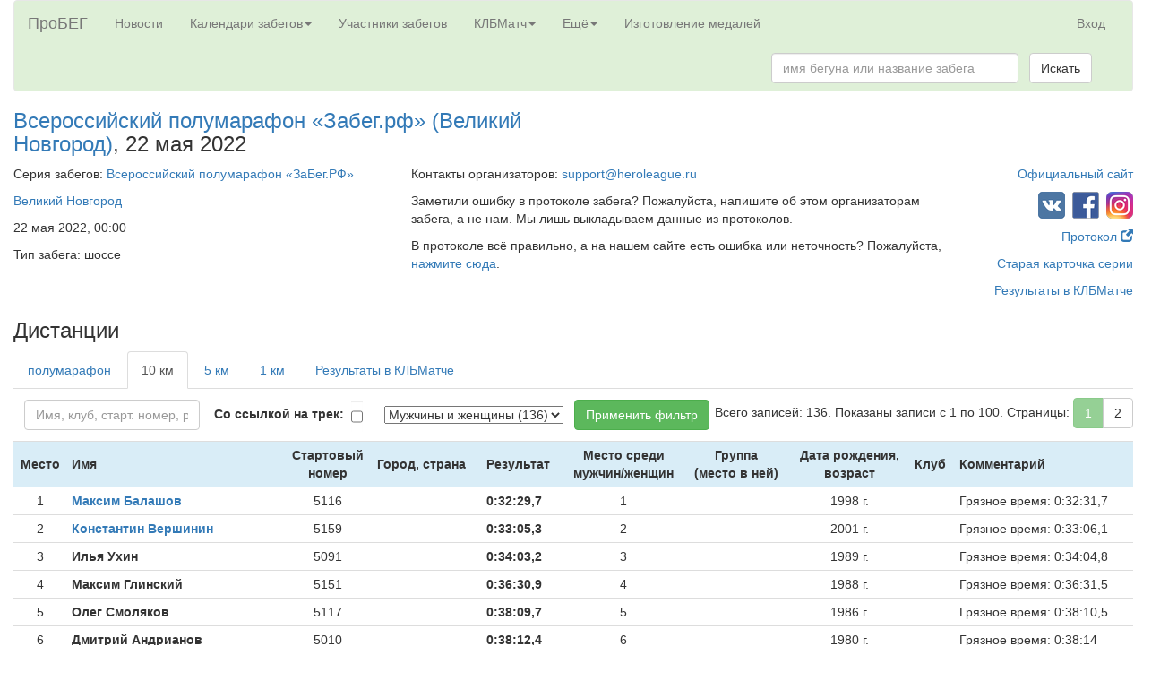

--- FILE ---
content_type: text/html; charset=utf-8
request_url: https://probeg.org/race/105508/
body_size: 65286
content:



<!DOCTYPE html><html lang="ru"><head><meta charset="utf-8"><meta http-equiv="X-UA-Compatible" content="IE=edge"><meta name="viewport" content="width=device-width, initial-scale=1"><title>Всероссийский полумарафон «Забег.рф» (Великий Новгород): результаты забега – Портал для любителей бега «ПроБЕГ»</title><link rel="shortcut icon" type="image/png" href="/static2/images/icons/girl-black-square-200.png"><link rel="apple-touch-icon" href="/static2/images/icons/apple-touch-icon.png"/><link rel="stylesheet" href="https://probeg.org/static/css/bootstrap.min.css"/><link rel="stylesheet" href="https://probeg.org/static/css/results.css?3"/><link rel="stylesheet" href="https://probeg.org/static/css/likely.css"/><link rel="stylesheet" href="https://probeg.org/static/css/atc-style-blue.css"/><link rel="stylesheet" href="https://probeg.org/static/datatables/datatables.min.css"/><link rel="stylesheet" href="https://cdnjs.cloudflare.com/ajax/libs/font-awesome/4.7.0/css/font-awesome.min.css"><script src="https://probeg.org/static/js/jquery.js"></script><script src="https://probeg.org/static/js/results.js?4"></script><script src="https://probeg.org/static/js/likely.js"></script><script src="https://probeg.org/static/js/atc.min.js"></script><script src="https://probeg.org/static/datatables/datatables.min.js"></script><link rel="canonical" href="https://probeg.org/race/105508/" /><!--[if lt IE 9]><script src="https://oss.maxcdn.com/html5shiv/3.7.2/html5shiv.min.js"></script><script src="https://oss.maxcdn.com/respond/1.4.2/respond.min.js"></script><![endif]--><!-- Yandex.RTB --><script>window.yaContextCb=window.yaContextCb||[]</script><script src="https://yandex.ru/ads/system/context.js" async></script></head><body><div class="modal fade" id="modalSendLetter" tabindex="-1" role="dialog"></div><div class="container-fluid"><nav class="navbar navbar-default" style="background-color: #dff0d8;"><div class="container-fluid"><div class="navbar-header"><button type="button" class="navbar-toggle collapsed" data-toggle="collapse" data-target="#navbar_menu" aria-expanded="false"><span class="sr-only">Toggle navigation</span><span class="icon-bar"></span><span class="icon-bar"></span><span class="icon-bar"></span></button><a class="navbar-brand" href="https://probeg.org">ПроБЕГ</a></div><div id="navbar_menu" class="collapse navbar-collapse"><ul class="nav navbar-nav"><li><a href="https://probeg.org">Новости</a></li><li class="dropdown"><a href="#" class="dropdown-toggle" data-toggle="dropdown" role="button" aria-haspopup="true" aria-expanded="false">Календари забегов<span class="caret"></span></a><ul class="dropdown-menu"><li><a href="/races/">общий</a></li><li><a href="/races/region_group/46,47/date_region/2/">в Москве и области</a></li><li><a href="/races/region_group/64,41/date_region/2/">в Петербурге и области</a></li><li><a href="/calendar/triathlon/">триатлонов</a></li><li><a href="/calendar/masters/">для ветеранов</a></li><li><a href="/calendar/trails/">кроссов, трейлов, горного бега</a></li><li><a href="/calendar/parkruns/">паркранов и похожих забегов</a></li></ul></li><li><a href="/runners/">Участники забегов</a></li><li class="dropdown"><a href="#" class="dropdown-toggle" data-toggle="dropdown" role="button" aria-haspopup="true" aria-expanded="false">КЛБМатч<span class="caret"></span></a><ul class="dropdown-menu"><li><a href="/klb/2026/invitation/">КЛБМатч–2026: Приглашение</a></li><li><a href="/klb/2026/">Таблица</a></li><li><a href="/klb/application/2026/">Индивидуальная заявка</a></li><li><a href="/static2/klb/docs/Pl_KLBMatch_26.pdf">Положение (PDF)</a></li><li role="separator" class="divider"></li><li><a href="/klb/2025/">КЛБМатч–2025: Окончательные результаты</a></li><li><a href="/klb/events_not_in_match/2026/">Забеги, не учитывающиеся в КЛБМатче</a></li><li role="separator" class="divider"></li><li><a href="/klb/calculator/">Расчёт очков</a></li><li><a href="/klb/history/">История КЛБМатчей</a></li></ul></li><li class="dropdown"><a href="#" class="dropdown-toggle" data-toggle="dropdown" role="button" aria-haspopup="true" aria-expanded="false">Ещё<span class="caret"></span></a><ul class="dropdown-menu"><li><a href="/add_new_event/">Добавить новый забег в календарь</a></li><li><a href="/reg/about/">Регистрация на забеги через наш сайт</a></li><li role="separator" class="divider"></li><li><a href="/clubs/">Клубы любителей бега</a></li><li><a href="/clubs/about/">Новые возможности для клубов</a></li><li role="separator" class="divider"></li><li><a href="/rating/">Рейтинг забегов</a></li><li><a href="/news/">Все новости</a></li><li role="separator" class="divider"></li><li><a href="/age_group_records/">Рекорды России в возрастных группах</a></li><li><a href="/best_by_regions_visited/RU/">Пробежавшие в максимуме регионов</a></li><li><a href="/parkrun/stat/">Статистика по паркранам России</a></li><li><a href="/archive/">Архив документов</a></li><li><a href="/links/">Полезные ссылки</a></li><li role="separator" class="divider"></li><li><a href="/russia_report/2019/">Отчёты: Бег в России — 2019</a></li><li><a href="/russia_report/2018/">Бег в России — 2018</a></li><li><a href="/russia_report/2017/">Бег в России — 2017</a></li><li><a href="/russia_report/2016/">Бег в России — 2016</a></li><li><a href="/belarus_report/2019/">Бег в Беларуси — 2019</a></li><li><a href="/belarus_report/2018/">Бег в Беларуси — 2018</a></li><li role="separator" class="divider"></li><li><a href="/measurement/">Сертификация трасс</a></li><li role="separator" class="divider"></li><li><a href="/sport_classes/">Разрядные нормативы в беге</a></li><li><a href="/protocol/">Стандарт протокола</a></li><li role="separator" class="divider"></li><li><a href="/about/">О сайте</a></li><li><a href="/payment_form/">Пожертвования сайту</a></li><li><a href="/how_to_help/">Помогите нам с поиском протоколов</a></li><li><a href="#"
								
									id="send_to_info_page"
								
							>Написать нам письмо</a></li><li><a href="/social_links/">Мы в соцсетях</a></li></ul></li><li><a href="https://medal.probeg.org">Изготовление медалей</a></li></ul><ul class="nav navbar-nav navbar-right"><li><a href="/login/">Вход</a></li></ul><form class="navbar-form navbar-right" role="search" method="GET" action="/search/"><div class="form-group"><input type="text" class="form-control" placeholder="имя бегуна или название забега" name="query" size="30"></div>
				&nbsp;
				<button type="submit" class="btn btn-default">Искать</button></form></div><!--/.nav-collapse --></div><!--/.container-fluid --></nav><div class="row"><!-- Header --><div class="col-md-6"><h3><a href="/event/47394/">Всероссийский полумарафон «Забег.рф» (Великий Новгород)</a>,
			22&nbsp;мая 2022
		</h3></div><div class="col-md-6 text-right"></div></div><div class="row"><!-- Event details row --><div class="col-md-10"><!-- Main part --><div class="row"><div class="col-md-5"><!-- Left column --><p>Серия забегов:
						<a href="/series/8337/">Всероссийский полумарафон «ЗаБег.РФ»</a></p><p><a href="/races/city/2423/">Великий Новгород</a></p><p>22&nbsp;мая 2022, 00:00</p><p>Тип забега: шоссе</p></div><!-- Left column --><div class="col-md-7"><!-- Middle column --><p>Контакты организаторов:
					
						
							<a href="mailto:support@heroleague.ru">support@heroleague.ru</a><br/></p><p>Заметили ошибку в протоколе забега? Пожалуйста, напишите об этом организаторам забега, а не нам. Мы лишь выкладываем данные из протоколов.</p><p>В протоколе всё правильно, а на нашем сайте есть ошибка или неточность? Пожалуйста, <a href="#" id="send_to_info_page" data-event="47394">нажмите сюда</a>.</p></div><!-- Middle column --></div><br/><br/><div class="row"><!-- Second row --><div class="col-md-5"><!-- Left column --></div><div class="col-md-7"><!-- Center column --></div></div><!-- Second row --></div><!-- Main part --><div class="col-md-2 text-right"><!-- Right column --><p><a href="http://забег.рф/">Официальный сайт</a></p><p>
	
		&nbsp;<a href="https://vk.com/zabegrf"><img src="/static2/images/icons/vk_small_square.png" alt="Ссылка на страницу ВКонтакте"/></a>
	
	
		&nbsp;<a href="https://www.facebook.com/zabegrf"><img src="/static2/images/icons/fb_small_square.png" alt="Ссылка на страницу в Facebook"/></a>
	
	
		&nbsp;<a href="https://www.instagram.com/zabegrf"><img src="/static2/images/icons/in_small_square.png" alt="Ссылка на страницу в Instagram"/></a></p><p><a href="https://reg.o-time.ru/start/22346">Протокол <span class="glyphicon glyphicon-new-window" aria-hidden="true"></span></a></p><p></p><p><a href="https://probeg.org/cards.php?id=8337">Старая карточка серии</a></p><p><a href="/event/47394/klb/">Результаты в КЛБМатче</a></p></div><!-- Right column --></div><!-- First row --><div class="row"><div class="col-md-12 text-center"></div></div><div class="row"><!-- Race header --><div class="col-md-2"><h3>Дистанции</h3></div><div class="col-md-10 text-right"></div></div><div class="row"><div class="col-md-12"><!-- Third row: results --><ul class="nav nav-tabs"><li><a href="/race/105509/">полумарафон</a></li><li class="active"><a href="/race/105508/">10 км</a></li><li><a href="/race/105507/">5 км</a></li><li><a href="/race/105506/">1 км</a></li><li><a href="/event/47394/klb/">Результаты в КЛБМатче</a></li></ul><div class="tab-content"><div id="div_results" class="tab-pane fade in active"><p></p><form id="frmSearch" action="" method="POST" class="form-inline"><input type="hidden" name="csrfmiddlewaretoken" value="2Va8ELYmWAVjzLeH2IRmx7vU6GoMQY2I10T8O2fNtY3LuUxFGu6LTl9wN25ywNQV"><input type="hidden" name="page" id="id_page" value="1"/><div class="form-group">
	&nbsp;<label for="id_name"></label>&nbsp;
	<input type="text" name="name" placeholder="Имя, клуб, старт. номер, результат" maxlength="100" class=" form-control" id="id_name"></div>&nbsp;&nbsp;
						
							<div class="form-group">
	&nbsp;<label for="id_with_strava">Со ссылкой на трек:</label>&nbsp;
	<input type="checkbox" name="with_strava" class=" form-control" id="id_with_strava"></div>&nbsp;&nbsp;
						
							<div class="form-group">
	&nbsp;<label for="id_gender"></label>&nbsp;
	<select name="gender" id="id_gender"><option value="" selected>Мужчины и женщины (136)</option><option value="2">Мужчины (80)</option></select></div>&nbsp;&nbsp;
						
						<button type="submit" class="btn btn-success" name="btnFilter">Применить фильтр</button><span class="pull-right">
							
Всего записей: 136.
Показаны записи с 1 по 100.
Страницы:
<div class="btn-group"><button type="button" class="btn btn-success" disabled=1>1</button><button type="button" class="btn btn-default btn-pagination" name="button_2"
			onclick="submitSearchForm(2); return false;">2</button></div></span><p></p><table class="table table-condensed table-hover"><tr class="vcenter info"><th class="text-center">Место</th><th>Имя</th><th class="text-center">Стартовый<br/>номер</th><th>Город, страна</th><th>Результат</th><th class="text-center">Место среди<br/>мужчин/женщин</th><th class="text-center">Группа<br/>(место в ней)</th><th class="text-center">Дата рождения,<br/>возраст</th><th>Клуб</th><th>Комментарий</th></tr><tr class="vcenter"><td class="text-center">1</td><td><span class="pull-right"></span><span class="pull-right"></span><strong><a href="/runner/282690/">Максим Балашов</a></strong></td><td class="text-center">5116</td><td></td><td><strong>
	
		0:32:29,7
	
</strong></td><td class="text-center">1</td><td class="text-center"></td><td class="text-center">
								
									1998 г.
								
							</td><td></td><td>Грязное время: 0:32:31,7</td></tr><tr class="vcenter"><td class="text-center">2</td><td><span class="pull-right"></span><span class="pull-right"></span><strong><a href="/runner/276771/">Константин Вершинин</a></strong></td><td class="text-center">5159</td><td></td><td><strong>
	
		0:33:05,3
	
</strong></td><td class="text-center">2</td><td class="text-center"></td><td class="text-center">
								
									2001 г.
								
							</td><td></td><td>Грязное время: 0:33:06,1</td></tr><tr class="vcenter"><td class="text-center">3</td><td><span class="pull-right"></span><strong>Илья Ухин</strong></td><td class="text-center">5091</td><td></td><td><strong>
	
		0:34:03,2
	
</strong></td><td class="text-center">3</td><td class="text-center"></td><td class="text-center">
								
									1989 г.
								
							</td><td></td><td>Грязное время: 0:34:04,8</td></tr><tr class="vcenter"><td class="text-center">4</td><td><span class="pull-right"></span><strong>Максим Глинский</strong></td><td class="text-center">5151</td><td></td><td><strong>
	
		0:36:30,9
	
</strong></td><td class="text-center">4</td><td class="text-center"></td><td class="text-center">
								
									1988 г.
								
							</td><td></td><td>Грязное время: 0:36:31,5</td></tr><tr class="vcenter"><td class="text-center">5</td><td><span class="pull-right"></span><strong>Олег Смоляков</strong></td><td class="text-center">5117</td><td></td><td><strong>
	
		0:38:09,7
	
</strong></td><td class="text-center">5</td><td class="text-center"></td><td class="text-center">
								
									1986 г.
								
							</td><td></td><td>Грязное время: 0:38:10,5</td></tr><tr class="vcenter"><td class="text-center">6</td><td><span class="pull-right"></span><strong>Дмитрий Андрианов</strong></td><td class="text-center">5010</td><td></td><td><strong>
	
		0:38:12,4
	
</strong></td><td class="text-center">6</td><td class="text-center"></td><td class="text-center">
								
									1980 г.
								
							</td><td></td><td>Грязное время: 0:38:14</td></tr><tr class="vcenter"><td class="text-center">7</td><td><span class="pull-right"></span><span class="pull-right"></span><strong><a href="/runner/295973/">Роман Андреев</a></strong></td><td class="text-center">5045</td><td></td><td><strong>
	
		0:39:27,7
	
</strong></td><td class="text-center">7</td><td class="text-center"></td><td class="text-center">
								
									1980 г.
								
							</td><td></td><td>Грязное время: 0:39:29,4</td></tr><tr class="vcenter"><td class="text-center">8</td><td><span class="pull-right"></span><span class="pull-right"></span><strong><a href="/runner/258255/">Алёша Романов</a></strong></td><td class="text-center">5087</td><td></td><td><strong>
	
		0:39:36,7
	
</strong></td><td class="text-center">8</td><td class="text-center"></td><td class="text-center">
								
									1987 г.
								
							</td><td></td><td>Грязное время: 0:39:38,4</td></tr><tr class="vcenter"><td class="text-center">9</td><td><span class="pull-right"></span><strong>Игорь Дорошенко</strong></td><td class="text-center">5031</td><td></td><td><strong>
	
		0:39:36,9
	
</strong></td><td class="text-center">9</td><td class="text-center"></td><td class="text-center">
								
									1988 г.
								
							</td><td></td><td>Грязное время: 0:39:37,9</td></tr><tr class="vcenter"><td class="text-center">10</td><td><span class="pull-right"></span><strong>Дмитрий Сеньков</strong></td><td class="text-center">5071</td><td></td><td><strong>
	
		0:39:42,2
	
</strong></td><td class="text-center">10</td><td class="text-center"></td><td class="text-center">
								
									1970 г.
								
							</td><td></td><td>Грязное время: 0:39:44,6</td></tr><tr class="vcenter success"><td class="text-center">11</td><td><span class="pull-right"></span><span class="pull-right"></span><strong><a href="/runner/241119/">Яна Адышкина</a></strong></td><td class="text-center">5162</td><td></td><td><strong>
	
		0:41:16,0
	
</strong></td><td class="text-center">1</td><td class="text-center"></td><td class="text-center">
								
									1987 г.
								
							</td><td></td><td>Грязное время: 0:41:18,4</td></tr><tr class="vcenter"><td class="text-center">12</td><td><span class="pull-right"></span><strong>Максим Павлов</strong></td><td class="text-center">5046</td><td></td><td><strong>
	
		0:41:24,9
	
</strong></td><td class="text-center">11</td><td class="text-center"></td><td class="text-center">
								
									1985 г.
								
							</td><td></td><td>Грязное время: 0:41:29,2</td></tr><tr class="vcenter"><td class="text-center">13</td><td><span class="pull-right"></span><span class="pull-right"></span><strong><a href="/runner/262550/">Дмитрий Егоров</a></strong></td><td class="text-center">5123</td><td></td><td><strong>
	
		0:41:35,7
	
</strong></td><td class="text-center">12</td><td class="text-center"></td><td class="text-center">
								
									1987 г.
								
							</td><td></td><td>Грязное время: 0:41:36,6</td></tr><tr class="vcenter"><td class="text-center">14</td><td><span class="pull-right"></span><span class="pull-right"></span><strong><a href="/runner/198908/">Алексей Кудрявцев</a></strong></td><td class="text-center">5032</td><td></td><td><strong>
	
		0:41:43,2
	
</strong></td><td class="text-center">13</td><td class="text-center"></td><td class="text-center">
								
									1971 г.
								
							</td><td></td><td>Грязное время: 0:41:44,8</td></tr><tr class="vcenter"><td class="text-center">15</td><td><span class="pull-right"></span><strong>Константин Смирнов</strong></td><td class="text-center">5021</td><td></td><td><strong>
	
		0:41:59,5
	
</strong></td><td class="text-center">14</td><td class="text-center"></td><td class="text-center">
								
									1985 г.
								
							</td><td></td><td>Грязное время: 0:42:03,4</td></tr><tr class="vcenter"><td class="text-center">16</td><td><span class="pull-right"></span><strong>Дмитрий Комиссаров</strong></td><td class="text-center">5113</td><td></td><td><strong>
	
		0:42:20,7
	
</strong></td><td class="text-center">15</td><td class="text-center"></td><td class="text-center">
								
									1989 г.
								
							</td><td></td><td>Грязное время: 0:42:22</td></tr><tr class="vcenter"><td class="text-center">17</td><td><span class="pull-right"></span><strong>Владимир Овсянников</strong></td><td class="text-center">5118</td><td></td><td><strong>
	
		0:42:36,4
	
</strong></td><td class="text-center">16</td><td class="text-center"></td><td class="text-center">
								
									1987 г.
								
							</td><td></td><td>Грязное время: 0:42:37,2</td></tr><tr class="vcenter"><td class="text-center">18</td><td><span class="pull-right"></span><strong>Ярослав Лаврентьев</strong></td><td class="text-center">5075</td><td></td><td><strong>
	
		0:42:48,8
	
</strong></td><td class="text-center">17</td><td class="text-center"></td><td class="text-center">
								
									1989 г.
								
							</td><td></td><td>Грязное время: 0:42:50</td></tr><tr class="vcenter success"><td class="text-center">19</td><td><span class="pull-right"></span><strong>Анастасия Алексеева</strong></td><td class="text-center">5139</td><td></td><td><strong>
	
		0:43:17,3
	
</strong></td><td class="text-center">2</td><td class="text-center"></td><td class="text-center">
								
									1997 г.
								
							</td><td></td><td>Грязное время: 0:43:19,4</td></tr><tr class="vcenter"><td class="text-center">20</td><td><span class="pull-right"></span><strong>Алексей Михайлов</strong></td><td class="text-center">5152</td><td></td><td><strong>
	
		0:43:43,7
	
</strong></td><td class="text-center">18</td><td class="text-center"></td><td class="text-center">
								
									1985 г.
								
							</td><td></td><td>Грязное время: 0:43:50</td></tr><tr class="vcenter"><td class="text-center">21</td><td><span class="pull-right"></span><strong>Сергей Шипилин</strong></td><td class="text-center">5115</td><td></td><td><strong>
	
		0:43:47,1
	
</strong></td><td class="text-center">19</td><td class="text-center"></td><td class="text-center">
								
									1984 г.
								
							</td><td></td><td>Грязное время: 0:43:50,4</td></tr><tr class="vcenter"><td class="text-center">22</td><td><span class="pull-right"></span><strong>Максим Неманов</strong></td><td class="text-center">5094</td><td></td><td><strong>
	
		0:44:49,3
	
</strong></td><td class="text-center">20</td><td class="text-center"></td><td class="text-center">
								
									1982 г.
								
							</td><td></td><td>Грязное время: 0:44:56,8</td></tr><tr class="vcenter"><td class="text-center">23</td><td><span class="pull-right"></span><strong>Владислав Лисунов</strong></td><td class="text-center">5122</td><td></td><td><strong>
	
		0:45:05,0
	
</strong></td><td class="text-center">21</td><td class="text-center"></td><td class="text-center">
								
									1997 г.
								
							</td><td></td><td>Грязное время: 0:45:09,3</td></tr><tr class="vcenter"><td class="text-center">24</td><td><span class="pull-right"></span><strong>Андрей Севостьянов</strong></td><td class="text-center">5089</td><td></td><td><strong>
	
		0:45:58,2
	
</strong></td><td class="text-center">22</td><td class="text-center"></td><td class="text-center">
								
									1965 г.
								
							</td><td></td><td>Грязное время: 0:45:59,4</td></tr><tr class="vcenter"><td class="text-center">25</td><td><span class="pull-right"></span><strong>Вадим Терентьев</strong></td><td class="text-center">5095</td><td></td><td><strong>
	
		0:46:03,6
	
</strong></td><td class="text-center">23</td><td class="text-center"></td><td class="text-center">
								
									1982 г.
								
							</td><td></td><td>Грязное время: 0:46:06</td></tr><tr class="vcenter"><td class="text-center">26</td><td><span class="pull-right"></span><strong>Сергей Шерстобитов</strong></td><td class="text-center">5105</td><td></td><td><strong>
	
		0:46:09,3
	
</strong></td><td class="text-center">24</td><td class="text-center"></td><td class="text-center">
								
									1983 г.
								
							</td><td></td><td>Грязное время: 0:46:17,9</td></tr><tr class="vcenter success"><td class="text-center">27</td><td><span class="pull-right"></span><strong>Людмила Марченко</strong></td><td class="text-center">5016</td><td></td><td><strong>
	
		0:46:09,7
	
</strong></td><td class="text-center">3</td><td class="text-center"></td><td class="text-center">
								
									1985 г.
								
							</td><td></td><td>Грязное время: 0:46:12,6</td></tr><tr class="vcenter"><td class="text-center">28</td><td><span class="pull-right"></span><strong>Игорь Никитин</strong></td><td class="text-center">5042</td><td></td><td><strong>
	
		0:46:12,9
	
</strong></td><td class="text-center">25</td><td class="text-center"></td><td class="text-center">
								
									1974 г.
								
							</td><td></td><td>Грязное время: 0:46:16,3</td></tr><tr class="vcenter"><td class="text-center">29</td><td><span class="pull-right"></span><strong>Дмитрий Иванов</strong></td><td class="text-center">5056</td><td></td><td><strong>
	
		0:46:16,6
	
</strong></td><td class="text-center">26</td><td class="text-center"></td><td class="text-center">
								
									1986 г.
								
							</td><td></td><td>Грязное время: 0:46:19,3</td></tr><tr class="vcenter"><td class="text-center">30</td><td><span class="pull-right"></span><strong>Дмитрий Галактионов</strong></td><td class="text-center">5052</td><td></td><td><strong>
	
		0:46:38,1
	
</strong></td><td class="text-center">27</td><td class="text-center"></td><td class="text-center">
								
									1981 г.
								
							</td><td></td><td>Грязное время: 0:46:39,4</td></tr><tr class="vcenter"><td class="text-center">31</td><td><span class="pull-right"></span><span class="pull-right"></span><strong><a href="/runner/401639/">Сергей Васильев</a></strong></td><td class="text-center">5040</td><td></td><td><strong>
	
		0:46:43,2
	
</strong></td><td class="text-center">28</td><td class="text-center"></td><td class="text-center">
								
									1994 г.
								
							</td><td></td><td>Грязное время: 0:46:51</td></tr><tr class="vcenter success"><td class="text-center">32</td><td><span class="pull-right"></span><strong>Юлия Кондратьева</strong></td><td class="text-center">5027</td><td></td><td><strong>
	
		0:46:55,0
	
</strong></td><td class="text-center">4</td><td class="text-center"></td><td class="text-center">
								
									1994 г.
								
							</td><td></td><td>Грязное время: 0:46:57</td></tr><tr class="vcenter"><td class="text-center">33</td><td><span class="pull-right"></span><strong>Алексей Акиньщиков</strong></td><td class="text-center">5114</td><td></td><td><strong>
	
		0:47:11,0
	
</strong></td><td class="text-center">29</td><td class="text-center"></td><td class="text-center">
								
									1993 г.
								
							</td><td></td><td>Грязное время: 0:47:46,3</td></tr><tr class="vcenter"><td class="text-center">34</td><td><span class="pull-right"></span><strong>Николай Хлусов</strong></td><td class="text-center">5083</td><td></td><td><strong>
	
		0:47:19,5
	
</strong></td><td class="text-center">30</td><td class="text-center"></td><td class="text-center">
								
									1984 г.
								
							</td><td></td><td>Грязное время: 0:47:25,2</td></tr><tr class="vcenter success"><td class="text-center">35</td><td><span class="pull-right">
									
										&nbsp;<a href="/klb/person/9213/"><span class="label label-primary small-label">КЛБМатч</span></a></span><span class="pull-right"><a href="/user/15820/"><span class="glyphicon glyphicon-user small-label" aria-hidden="true"></span></a>&nbsp;
	
</span><strong><a href="/user/15820/">Полина Клюкина</a></strong></td><td class="text-center">5070</td><td></td><td><strong>
	
		0:47:20,8
	
</strong></td><td class="text-center">5</td><td class="text-center"></td><td class="text-center">
								
									1990 г.
								
							</td><td></td><td>Грязное время: 0:47:25,1</td></tr><tr class="vcenter"><td class="text-center">36</td><td><span class="pull-right"></span><strong>Николай Соболевский</strong></td><td class="text-center">5029</td><td></td><td><strong>
	
		0:47:22,0
	
</strong></td><td class="text-center">31</td><td class="text-center"></td><td class="text-center">
								
									1974 г.
								
							</td><td></td><td>Грязное время: 0:47:25</td></tr><tr class="vcenter"><td class="text-center">37</td><td><span class="pull-right"></span><strong>Вадим Смирнов</strong></td><td class="text-center">5043</td><td></td><td><strong>
	
		0:47:32,3
	
</strong></td><td class="text-center">32</td><td class="text-center"></td><td class="text-center">
								
									1980 г.
								
							</td><td></td><td>Грязное время: 0:47:35,8</td></tr><tr class="vcenter"><td class="text-center">38</td><td><span class="pull-right"></span><strong>Олег Абрамов</strong></td><td class="text-center">5038</td><td></td><td><strong>
	
		0:47:53,5
	
</strong></td><td class="text-center">33</td><td class="text-center"></td><td class="text-center">
								
									1985 г.
								
							</td><td></td><td>Грязное время: 0:47:55,7</td></tr><tr class="vcenter"><td class="text-center">39</td><td><span class="pull-right"></span><strong>Виталий Смирнов</strong></td><td class="text-center">5110</td><td></td><td><strong>
	
		0:47:56,1
	
</strong></td><td class="text-center">34</td><td class="text-center"></td><td class="text-center">
								
									1988 г.
								
							</td><td></td><td>Грязное время: 0:47:57,9</td></tr><tr class="vcenter"><td class="text-center">40</td><td><span class="pull-right">
									
										&nbsp;<a href="/klb/person/10733/"><span class="label label-primary small-label">КЛБМатч</span></a></span><span class="pull-right"><a href="/user/12576/"><span class="glyphicon glyphicon-user small-label" aria-hidden="true"></span></a>&nbsp;
	
</span><strong><a href="/user/12576/">Алексей Голубев</a></strong></td><td class="text-center">5025</td><td></td><td><strong>
	
		0:48:11,2
	
</strong></td><td class="text-center">35</td><td class="text-center"></td><td class="text-center">
								
									1985 г.
								
							</td><td></td><td>Грязное время: 0:48:16,4</td></tr><tr class="vcenter"><td class="text-center">41</td><td><span class="pull-right"></span><strong>Иван Беляев</strong></td><td class="text-center">5137</td><td></td><td><strong>
	
		0:48:29,2
	
</strong></td><td class="text-center">36</td><td class="text-center"></td><td class="text-center">
								
									1985 г.
								
							</td><td></td><td>Грязное время: 0:48:38</td></tr><tr class="vcenter"><td class="text-center">42</td><td><span class="pull-right"></span><strong>Евгений Пятаков</strong></td><td class="text-center">5033</td><td></td><td><strong>
	
		0:48:41,3
	
</strong></td><td class="text-center">37</td><td class="text-center"></td><td class="text-center">
								
									1977 г.
								
							</td><td></td><td>Грязное время: 0:48:44,4</td></tr><tr class="vcenter success"><td class="text-center">43</td><td><span class="pull-right"></span><strong>Екатерина Айсина</strong></td><td class="text-center">5005</td><td></td><td><strong>
	
		0:48:45,2
	
</strong></td><td class="text-center">6</td><td class="text-center"></td><td class="text-center">
								
									1979 г.
								
							</td><td></td><td>Грязное время: 0:48:46,1</td></tr><tr class="vcenter success"><td class="text-center">44</td><td><span class="pull-right"></span><strong>Ирина Круглова</strong></td><td class="text-center">5158</td><td></td><td><strong>
	
		0:49:02,5
	
</strong></td><td class="text-center">7</td><td class="text-center"></td><td class="text-center">
								
									1990 г.
								
							</td><td></td><td>Грязное время: 0:49:10,7</td></tr><tr class="vcenter success"><td class="text-center">45</td><td><span class="pull-right"></span><strong>Марина Руденко</strong></td><td class="text-center">5037</td><td></td><td><strong>
	
		0:49:20,0
	
</strong></td><td class="text-center">8</td><td class="text-center"></td><td class="text-center">
								
									1972 г.
								
							</td><td></td><td>Грязное время: 0:49:28,4</td></tr><tr class="vcenter success"><td class="text-center">46</td><td><span class="pull-right"></span><strong>Валентина Николаева</strong></td><td class="text-center">5081</td><td></td><td><strong>
	
		0:49:23,4
	
</strong></td><td class="text-center">9</td><td class="text-center"></td><td class="text-center">
								
									1987 г.
								
							</td><td></td><td>Грязное время: 0:49:25,1</td></tr><tr class="vcenter"><td class="text-center">47</td><td><span class="pull-right"></span><strong>Родион Смирнов</strong></td><td class="text-center">5061</td><td></td><td><strong>
	
		0:49:27,3
	
</strong></td><td class="text-center">38</td><td class="text-center"></td><td class="text-center">
								
									1995 г.
								
							</td><td></td><td>Грязное время: 0:49:33,3</td></tr><tr class="vcenter"><td class="text-center">48</td><td><span class="pull-right"></span><strong>Юрий Майоров</strong></td><td class="text-center">5004</td><td></td><td><strong>
	
		0:49:29,9
	
</strong></td><td class="text-center">39</td><td class="text-center"></td><td class="text-center">
								
									1986 г.
								
							</td><td></td><td>Грязное время: 0:49:39,8</td></tr><tr class="vcenter"><td class="text-center">49</td><td><span class="pull-right"></span><strong>Денис Малофеев</strong></td><td class="text-center">5148</td><td></td><td><strong>
	
		0:49:30,7
	
</strong></td><td class="text-center">40</td><td class="text-center"></td><td class="text-center">
								
									1984 г.
								
							</td><td></td><td>Грязное время: 0:49:32,2</td></tr><tr class="vcenter success"><td class="text-center">50</td><td><span class="pull-right"></span><strong>Татьяна Тяжова</strong></td><td class="text-center">5064</td><td></td><td><strong>
	
		0:49:34,7
	
</strong></td><td class="text-center">10</td><td class="text-center"></td><td class="text-center">
								
									1983 г.
								
							</td><td></td><td>Грязное время: 0:49:40</td></tr><tr class="vcenter"><td class="text-center">51</td><td><span class="pull-right"></span><strong>Кирилл Хвалев</strong></td><td class="text-center">5111</td><td></td><td><strong>
	
		0:49:36,5
	
</strong></td><td class="text-center">41</td><td class="text-center"></td><td class="text-center">
								
									1994 г.
								
							</td><td></td><td>Грязное время: 0:49:45,4</td></tr><tr class="vcenter success"><td class="text-center">52</td><td><span class="pull-right"></span><strong>Екатерина Павленко</strong></td><td class="text-center">5097</td><td></td><td><strong>
	
		0:49:38,3
	
</strong></td><td class="text-center">11</td><td class="text-center"></td><td class="text-center">
								
									1985 г.
								
							</td><td></td><td>Грязное время: 0:49:40,8</td></tr><tr class="vcenter success"><td class="text-center">53</td><td><span class="pull-right"></span><strong>Анна Иванова</strong></td><td class="text-center">5101</td><td></td><td><strong>
	
		0:49:52,3
	
</strong></td><td class="text-center">12</td><td class="text-center"></td><td class="text-center">
								
									1980 г.
								
							</td><td></td><td>Грязное время: 0:49:58,1</td></tr><tr class="vcenter"><td class="text-center">54</td><td><span class="pull-right"></span><span class="pull-right"></span><strong><a href="/runner/371901/">Дмитрий Говер</a></strong></td><td class="text-center">5147</td><td></td><td><strong>
	
		0:49:53,2
	
</strong></td><td class="text-center">42</td><td class="text-center"></td><td class="text-center">
								
									1991 г.
								
							</td><td></td><td>Грязное время: 0:49:56,1</td></tr><tr class="vcenter success"><td class="text-center">55</td><td><span class="pull-right"></span><strong>Юлия Морозова</strong></td><td class="text-center">5096</td><td></td><td><strong>
	
		0:49:54,6
	
</strong></td><td class="text-center">13</td><td class="text-center"></td><td class="text-center">
								
									1978 г.
								
							</td><td></td><td>Грязное время: 0:49:59,7</td></tr><tr class="vcenter"><td class="text-center">56</td><td><span class="pull-right"></span><strong>Михаил Локалов</strong></td><td class="text-center">5146</td><td></td><td><strong>
	
		0:50:03,1
	
</strong></td><td class="text-center">43</td><td class="text-center"></td><td class="text-center">
								
									1986 г.
								
							</td><td></td><td>Грязное время: 0:50:09,6</td></tr><tr class="vcenter success"><td class="text-center">57</td><td><span class="pull-right"></span><strong>Ирина Вихарева</strong></td><td class="text-center">5024</td><td></td><td><strong>
	
		0:50:10,4
	
</strong></td><td class="text-center">14</td><td class="text-center"></td><td class="text-center">
								
									1973 г.
								
							</td><td></td><td>Грязное время: 0:50:12,5</td></tr><tr class="vcenter success"><td class="text-center">58</td><td><span class="pull-right"></span><strong>Алена Александрова</strong></td><td class="text-center">5002</td><td></td><td><strong>
	
		0:50:19,2
	
</strong></td><td class="text-center">15</td><td class="text-center"></td><td class="text-center">
								
									1986 г.
								
							</td><td></td><td>Грязное время: 0:50:21,1</td></tr><tr class="vcenter"><td class="text-center">59</td><td><span class="pull-right"></span><strong>Евгений Сергеев</strong></td><td class="text-center">5059</td><td></td><td><strong>
	
		0:50:27,2
	
</strong></td><td class="text-center">44</td><td class="text-center"></td><td class="text-center">
								
									1993 г.
								
							</td><td></td><td>Грязное время: 0:50:33,2</td></tr><tr class="vcenter success"><td class="text-center">60</td><td><span class="pull-right"></span><strong>Чиглинцева Татьяна</strong></td><td class="text-center">5138</td><td></td><td><strong>
	
		0:51:06,5
	
</strong></td><td class="text-center">16</td><td class="text-center"></td><td class="text-center">
								
									1989 г.
								
							</td><td></td><td>Грязное время: 0:51:07,2</td></tr><tr class="vcenter"><td class="text-center">61</td><td><span class="pull-right"></span><strong>Вячеслав Бухонный</strong></td><td class="text-center">5086</td><td></td><td><strong>
	
		0:51:12,2
	
</strong></td><td class="text-center">45</td><td class="text-center"></td><td class="text-center">
								
									1981 г.
								
							</td><td></td><td>Грязное время: 0:51:18,1</td></tr><tr class="vcenter success"><td class="text-center">62</td><td><span class="pull-right"></span><strong>Ксения Семененко</strong></td><td class="text-center">5134</td><td></td><td><strong>
	
		0:51:28,6
	
</strong></td><td class="text-center">17</td><td class="text-center"></td><td class="text-center">
								
									1995 г.
								
							</td><td></td><td>Грязное время: 0:51:31,1</td></tr><tr class="vcenter"><td class="text-center">63</td><td><span class="pull-right"></span><strong>Григорий Орлов</strong></td><td class="text-center">5019</td><td></td><td><strong>
	
		0:51:33,6
	
</strong></td><td class="text-center">46</td><td class="text-center"></td><td class="text-center">
								
									1980 г.
								
							</td><td></td><td>Грязное время: 0:51:42,2</td></tr><tr class="vcenter"><td class="text-center">64</td><td><span class="pull-right"></span><strong>Филипп Пономарев</strong></td><td class="text-center">5028</td><td></td><td><strong>
	
		0:51:39,5
	
</strong></td><td class="text-center">47</td><td class="text-center"></td><td class="text-center">
								
									1990 г.
								
							</td><td></td><td>Грязное время: 0:51:46,1</td></tr><tr class="vcenter"><td class="text-center">65</td><td><span class="pull-right"></span><strong>Алексей Уханов</strong></td><td class="text-center">5060</td><td></td><td><strong>
	
		0:51:39,8
	
</strong></td><td class="text-center">48</td><td class="text-center"></td><td class="text-center">
								
									1982 г.
								
							</td><td></td><td>Грязное время: 0:51:47,4</td></tr><tr class="vcenter"><td class="text-center">66</td><td><span class="pull-right"></span><span class="pull-right"></span><strong><a href="/runner/297245/">Роман Кондратьев</a></strong></td><td class="text-center">5008</td><td></td><td><strong>
	
		0:51:46,8
	
</strong></td><td class="text-center">49</td><td class="text-center"></td><td class="text-center">
								
									1981 г.
								
							</td><td></td><td>Грязное время: 0:51:53,1</td></tr><tr class="vcenter success"><td class="text-center">67</td><td><span class="pull-right"></span><strong>Мария Корюшкина</strong></td><td class="text-center">5149</td><td></td><td><strong>
	
		0:51:58,3
	
</strong></td><td class="text-center">18</td><td class="text-center"></td><td class="text-center">
								
									1999 г.
								
							</td><td></td><td>Грязное время: 0:52:01</td></tr><tr class="vcenter"><td class="text-center">68</td><td><span class="pull-right"></span><strong>Владислав Иванов</strong></td><td class="text-center">5099</td><td></td><td><strong>
	
		0:51:59,7
	
</strong></td><td class="text-center">50</td><td class="text-center"></td><td class="text-center">
								
									1986 г.
								
							</td><td></td><td>Грязное время: 0:52:05,1</td></tr><tr class="vcenter"><td class="text-center">69</td><td><span class="pull-right"></span><strong>Александр Терьянов</strong></td><td class="text-center">5066</td><td></td><td><strong>
	
		0:52:04,5
	
</strong></td><td class="text-center">51</td><td class="text-center"></td><td class="text-center">
								
									1986 г.
								
							</td><td></td><td>Грязное время: 0:52:12,8</td></tr><tr class="vcenter success"><td class="text-center">70</td><td><span class="pull-right"></span><strong>Екатерина Лобода</strong></td><td class="text-center">5119</td><td></td><td><strong>
	
		0:52:05,5
	
</strong></td><td class="text-center">19</td><td class="text-center"></td><td class="text-center">
								
									1990 г.
								
							</td><td></td><td>Грязное время: 0:52:12,3</td></tr><tr class="vcenter"><td class="text-center">71</td><td><span class="pull-right"></span><strong>Денис Жанжора</strong></td><td class="text-center">5084</td><td></td><td><strong>
	
		0:52:12,4
	
</strong></td><td class="text-center">52</td><td class="text-center"></td><td class="text-center">
								
									1976 г.
								
							</td><td></td><td>Грязное время: 0:52:16,6</td></tr><tr class="vcenter success"><td class="text-center">71</td><td><span class="pull-right"></span><strong>Светлана Жанжора</strong></td><td class="text-center">5085</td><td></td><td><strong>
	
		0:52:12,4
	
</strong></td><td class="text-center">20</td><td class="text-center"></td><td class="text-center">
								
									1977 г.
								
							</td><td></td><td>Грязное время: 0:52:16,6</td></tr><tr class="vcenter"><td class="text-center">73</td><td><span class="pull-right"></span><strong>Артём Кузьмин</strong></td><td class="text-center">5120</td><td></td><td><strong>
	
		0:52:17,2
	
</strong></td><td class="text-center">53</td><td class="text-center"></td><td class="text-center">
								
									2003 г.
								
							</td><td></td><td>Грязное время: 0:52:24,8</td></tr><tr class="vcenter"><td class="text-center">74</td><td><span class="pull-right"></span><strong>Руслан Чарыев</strong></td><td class="text-center">5100</td><td></td><td><strong>
	
		0:52:34,2
	
</strong></td><td class="text-center">54</td><td class="text-center"></td><td class="text-center">
								
									1987 г.
								
							</td><td></td><td>Грязное время: 0:52:40,8</td></tr><tr class="vcenter"><td class="text-center">75</td><td><span class="pull-right"></span><strong>Алексей Харичев</strong></td><td class="text-center">5055</td><td></td><td><strong>
	
		0:52:40,0
	
</strong></td><td class="text-center">55</td><td class="text-center"></td><td class="text-center">
								
									1985 г.
								
							</td><td></td><td>Грязное время: 0:52:46,8</td></tr><tr class="vcenter success"><td class="text-center">76</td><td><span class="pull-right"></span><strong>Анна Гришина</strong></td><td class="text-center">5053</td><td></td><td><strong>
	
		0:52:43,6
	
</strong></td><td class="text-center">21</td><td class="text-center"></td><td class="text-center">
								
									1994 г.
								
							</td><td></td><td>Грязное время: 0:52:50,4</td></tr><tr class="vcenter success"><td class="text-center">77</td><td><span class="pull-right"></span><strong>Нина Васильева</strong></td><td class="text-center">5054</td><td></td><td><strong>
	
		0:52:43,7
	
</strong></td><td class="text-center">22</td><td class="text-center"></td><td class="text-center">
								
									1994 г.
								
							</td><td></td><td>Грязное время: 0:52:50,5</td></tr><tr class="vcenter"><td class="text-center">78</td><td><span class="pull-right"></span><strong>Александр Светлов</strong></td><td class="text-center">5103</td><td></td><td><strong>
	
		0:52:49,6
	
</strong></td><td class="text-center">56</td><td class="text-center"></td><td class="text-center">
								
									1992 г.
								
							</td><td></td><td>Грязное время: 0:52:58</td></tr><tr class="vcenter"><td class="text-center">79</td><td><span class="pull-right"></span><strong>Алексей Крылов</strong></td><td class="text-center">5077</td><td></td><td><strong>
	
		0:52:51,7
	
</strong></td><td class="text-center">57</td><td class="text-center"></td><td class="text-center">
								
									1987 г.
								
							</td><td></td><td>Грязное время: 0:52:55,7</td></tr><tr class="vcenter"><td class="text-center">80</td><td><span class="pull-right"></span><strong>Анатолий Прудников</strong></td><td class="text-center">5051</td><td></td><td><strong>
	
		0:53:04,0
	
</strong></td><td class="text-center">58</td><td class="text-center"></td><td class="text-center">
								
									1983 г.
								
							</td><td></td><td>Грязное время: 0:53:10,9</td></tr><tr class="vcenter"><td class="text-center">81</td><td><span class="pull-right"></span><span class="pull-right"></span><strong><a href="/runner/356484/">Дмитрий Абрамов</a></strong></td><td class="text-center">5154</td><td></td><td><strong>
	
		0:53:34,3
	
</strong></td><td class="text-center">59</td><td class="text-center"></td><td class="text-center">
								
									1981 г.
								
							</td><td></td><td>Грязное время: 0:53:42,9</td></tr><tr class="vcenter"><td class="text-center">82</td><td><span class="pull-right"></span><strong>Александр Капустин</strong></td><td class="text-center">5108</td><td></td><td><strong>
	
		0:53:37,8
	
</strong></td><td class="text-center">60</td><td class="text-center"></td><td class="text-center">
								
									1979 г.
								
							</td><td></td><td>Грязное время: 0:53:47</td></tr><tr class="vcenter"><td class="text-center">83</td><td><span class="pull-right"></span><strong>Артур Осипов</strong></td><td class="text-center">5121</td><td></td><td><strong>
	
		0:53:38,7
	
</strong></td><td class="text-center">61</td><td class="text-center"></td><td class="text-center">
								
									1989 г.
								
							</td><td></td><td>Грязное время: 0:53:45,7</td></tr><tr class="vcenter success"><td class="text-center">84</td><td><span class="pull-right"></span><strong>Анна Виноградова</strong></td><td class="text-center">5157</td><td></td><td><strong>
	
		0:53:56,5
	
</strong></td><td class="text-center">23</td><td class="text-center"></td><td class="text-center">
								
									1994 г.
								
							</td><td></td><td>Грязное время: 0:54:07,5</td></tr><tr class="vcenter success"><td class="text-center">85</td><td><span class="pull-right"></span><strong>Ekaterina Udalova</strong></td><td class="text-center">5067</td><td></td><td><strong>
	
		0:54:09,2
	
</strong></td><td class="text-center">24</td><td class="text-center"></td><td class="text-center">
								
									1987 г.
								
							</td><td></td><td>Грязное время: 0:54:11,6</td></tr><tr class="vcenter success"><td class="text-center">86</td><td><span class="pull-right"></span><strong>Валерия Чернышова</strong></td><td class="text-center">5098</td><td></td><td><strong>
	
		0:54:12,8
	
</strong></td><td class="text-center">25</td><td class="text-center"></td><td class="text-center">
								
									1986 г.
								
							</td><td></td><td>Грязное время: 0:54:17,7</td></tr><tr class="vcenter"><td class="text-center">87</td><td><span class="pull-right"></span><strong>Игорь Варламов</strong></td><td class="text-center">5130</td><td></td><td><strong>
	
		0:54:20,5
	
</strong></td><td class="text-center">62</td><td class="text-center"></td><td class="text-center">
								
									1990 г.
								
							</td><td></td><td>Грязное время: 0:54:27,3</td></tr><tr class="vcenter"><td class="text-center">88</td><td><span class="pull-right"></span><strong>Степан Быков</strong></td><td class="text-center">5131</td><td></td><td><strong>
	
		0:54:20,6
	
</strong></td><td class="text-center">63</td><td class="text-center"></td><td class="text-center">
								
									1980 г.
								
							</td><td></td><td>Грязное время: 0:54:26,7</td></tr><tr class="vcenter"><td class="text-center">89</td><td><span class="pull-right"></span><strong>Роман Северинов</strong></td><td class="text-center">5102</td><td></td><td><strong>
	
		0:54:33,8
	
</strong></td><td class="text-center">64</td><td class="text-center"></td><td class="text-center">
								
									1987 г.
								
							</td><td></td><td>Грязное время: 0:54:39</td></tr><tr class="vcenter"><td class="text-center">90</td><td><span class="pull-right"></span><strong>Александр Буров</strong></td><td class="text-center">5007</td><td></td><td><strong>
	
		0:54:35,1
	
</strong></td><td class="text-center">65</td><td class="text-center"></td><td class="text-center">
								
									1994 г.
								
							</td><td></td><td>Грязное время: 0:54:42,2</td></tr><tr class="vcenter"><td class="text-center">91</td><td><span class="pull-right"></span><strong>Евгений Савин</strong></td><td class="text-center">5125</td><td></td><td><strong>
	
		0:54:45,5
	
</strong></td><td class="text-center">66</td><td class="text-center"></td><td class="text-center">
								
									1988 г.
								
							</td><td></td><td>Грязное время: 0:54:47,9</td></tr><tr class="vcenter"><td class="text-center">92</td><td><span class="pull-right"></span><strong>Андрей Мочалов</strong></td><td class="text-center">5063</td><td></td><td><strong>
	
		0:55:05,3
	
</strong></td><td class="text-center">67</td><td class="text-center"></td><td class="text-center">
								
									1983 г.
								
							</td><td></td><td>Грязное время: 0:55:14,5</td></tr><tr class="vcenter success"><td class="text-center">93</td><td><span class="pull-right"></span><strong>Мария Савина</strong></td><td class="text-center">5126</td><td></td><td><strong>
	
		0:55:22,6
	
</strong></td><td class="text-center">26</td><td class="text-center"></td><td class="text-center">
								
									1986 г.
								
							</td><td></td><td>Грязное время: 0:55:25,6</td></tr><tr class="vcenter success"><td class="text-center">94</td><td><span class="pull-right"></span><strong>Елена Логачева</strong></td><td class="text-center">5047</td><td></td><td><strong>
	
		0:55:36,3
	
</strong></td><td class="text-center">27</td><td class="text-center"></td><td class="text-center">
								
									1979 г.
								
							</td><td></td><td>Грязное время: 0:55:40</td></tr><tr class="vcenter success"><td class="text-center">95</td><td><span class="pull-right"></span><strong>Наталья Федорова</strong></td><td class="text-center">5145</td><td></td><td><strong>
	
		0:55:41,8
	
</strong></td><td class="text-center">28</td><td class="text-center"></td><td class="text-center">
								
									1981 г.
								
							</td><td></td><td>Грязное время: 0:55:44,7</td></tr><tr class="vcenter success"><td class="text-center">96</td><td><span class="pull-right"></span><strong>Вероника Сорокина</strong></td><td class="text-center">5026</td><td></td><td><strong>
	
		0:55:44,7
	
</strong></td><td class="text-center">29</td><td class="text-center"></td><td class="text-center">
								
									1976 г.
								
							</td><td></td><td>Грязное время: 0:55:48,5</td></tr><tr class="vcenter success"><td class="text-center">97</td><td><span class="pull-right"></span><strong>Мария Борисова</strong></td><td class="text-center">5109</td><td></td><td><strong>
	
		0:55:53,1
	
</strong></td><td class="text-center">30</td><td class="text-center"></td><td class="text-center">
								
									1982 г.
								
							</td><td></td><td>Грязное время: 0:55:58,7</td></tr><tr class="vcenter"><td class="text-center">98</td><td><span class="pull-right"></span><strong>Сергей Савельев</strong></td><td class="text-center">5106</td><td></td><td><strong>
	
		0:56:04,3
	
</strong></td><td class="text-center">68</td><td class="text-center"></td><td class="text-center">
								
									1958 г.
								
							</td><td></td><td>Грязное время: 0:56:09,3</td></tr><tr class="vcenter success"><td class="text-center">99</td><td><span class="pull-right"></span><strong>Мария Богданова</strong></td><td class="text-center">5090</td><td></td><td><strong>
	
		0:56:08,8
	
</strong></td><td class="text-center">31</td><td class="text-center"></td><td class="text-center">
								
									1977 г.
								
							</td><td></td><td>Грязное время: 0:56:12,2</td></tr><tr class="vcenter"><td class="text-center">100</td><td><span class="pull-right"></span><span class="pull-right"></span><strong><a href="/runner/306193/">Александр Петров</a></strong></td><td class="text-center">5036</td><td></td><td><strong>
	
		0:56:17,7
	
</strong></td><td class="text-center">69</td><td class="text-center"></td><td class="text-center">
								
									1959 г.
								
							</td><td></td><td>Грязное время: 0:56:26,7</td></tr></table><div class="row"><div class="col-md-6"></div><div class="col-md-6 text-right">
							
Всего записей: 136.
Показаны записи с 1 по 100.
Страницы:
<div class="btn-group"><button type="button" class="btn btn-success" disabled=1>1</button><button type="button" class="btn btn-default btn-pagination" name="button_2"
			onclick="submitSearchForm(2); return false;">2</button></div></div></div></form></div></div></div></div><!-- Third row: results --></div><style type="text/css">
/* Main Footer */
footer .main-footer{  padding: 20px 0;  background: #dff0d8;}
footer ul{  padding-left: 0;  list-style: none;}

/* Copy Right Footer */
.footer-copyright { background: #222; padding: 5px 0;}
.footer-copyright .logo {    display: inherit;}
.footer-copyright nav {    float: right;    margin-top: 5px;}
.footer-copyright nav ul {  list-style: none; margin: 0;  padding: 0;}
.footer-copyright nav ul li { border-left: 1px solid #505050; display: inline-block;  line-height: 12px;  margin: 0;  padding: 0 8px;}
.footer-copyright nav ul li a{  color: #969696;}
.footer-copyright nav ul li:first-child { border: medium none;  padding-left: 0;}
.footer-copyright p { color: #969696; margin: 2px 0 0;}

/* Footer Top */
.footer-top{  background: #dff0d8;  padding-bottom: 30px; margin-bottom: 30px;  border-bottom: 3px solid #222;}

/* Footer transparent */
footer.transparent .footer-top, footer.transparent .main-footer{  background: transparent;}
footer.transparent .footer-copyright{ background: none repeat scroll 0 0 rgba(0, 0, 0, 0.3) ;}

/* Footer light */
footer.light .footer-top{ background: #f9f9f9;}
footer.light .main-footer{  background: #f9f9f9;}
footer.light .footer-copyright{ background: none repeat scroll 0 0 rgba(255, 255, 255, 0.3) ;}

/* Footer 4 */
.footer- .logo {    display: inline-block;}

/*==================== 
  Widgets 
====================== */
.widget{  padding: 20px;  margin-bottom: 40px;}
.widget.widget-last{  margin-bottom: 0px;}
.widget.no-box{ padding: 0; background-color: transparent;  margin-bottom: 40px;
  box-shadow: none; -webkit-box-shadow: none; -moz-box-shadow: none; -ms-box-shadow: none; -o-box-shadow: none;}
.widget.subscribe p{  margin-bottom: 18px;}
.widget-title {margin-bottom: 20px; font-weight: bold;}
</style><div class="row"><div class="col-md-12"><!-- Yandex.RTB R-A-53605-1 --><div id="yandex_rtb_R-A-53605-1"></div><script>
	window.yaContextCb.push(() => {
	    Ya.Context.AdvManager.render({
	        "blockId": "R-A-53605-1",
	        "renderTo": "yandex_rtb_R-A-53605-1"
	    })
	})
	</script></div></div><footer id="footer" class="footer-1"><div class="main-footer widgets-dark typo-light"><div class="container-fluid"><div class="row"><div class="col-xs-12 col-sm-6 col-md-3"><div class="widget subscribe no-box"><h5 class="widget-title">Где вы находитесь<span></span></h5><ul class="thumbnail-widget"><li><div class="thumb-content"><a href="/about/">О сайте</a></div></li><li><div class="thumb-content"><a href="/clubs/about/">Сервисы для клубов</a></div></li><li><div class="thumb-content"><a href="/reg/about/">Регистрация на забеги</a></div></li><li><div class="thumb-content"><a href="/blog/">Блог сайта</a></div></li><li><div class="thumb-content"><a href="/payment_form/">Пожертвования сайту</a></div></li><li><div class="thumb-content"><a href="https://old.probeg.org">Старая версия сайта</a></div></li><li></li><li><div class="thumb-content">Мы в социальных сетях: <a href="https://vk.com/probeg_org">ВКонтакте</a>, <a href="https://facebook.com/probegorg">Facebook</a>, <a href="/social_links/">страницы по регионам России</a></div></li></ul></div></div><div class="col-xs-12 col-sm-6 col-md-3"><div class="widget no-box"><h5 class="widget-title">Наши проекты<span></span></h5><ul class="thumbnail-widget"><li><div class="thumb-content"><a href="/races/">Календарь всех забегов</a>; <a href="/calendar/masters/">календарь для ветеранов</a></div></li><li><div class="thumb-content">
	Календари забегов вокруг <a href="/races/region/46/date_region/2/">Москвы</a> и <a href="/races/region_group/64,41/date_region/2/">Санкт-Петербурга</a></div></li><li><div class="thumb-content"><a href="/calendar/triathlon/">Календарь триатлонов</a></div></li><li><div class="thumb-content"><a href="/runners/">База данных участников забегов</a></div></li><li><div class="thumb-content">Отчёты о беге в России за
	<a href="/russia_report/2019/">2019</a>,
	<a href="/russia_report/2018/">2018</a>,
	<a href="/russia_report/2017/">2017</a>,
	<a href="/russia_report/2016/">2016</a> годы
</div></li><li><div class="thumb-content"><a href="/measurement/">О сертификации трасс</a></div></li><li><div class="thumb-content"><a href="/aims/certificates/">Все сертифицированные трассы в России, Беларуси, Украине</a></div></li><li><div class="thumb-content"><a href="/age_group_records/">Рекорды России в беге среди ветеранов</a></div></li><li><div class="thumb-content"><a href="/ultra_records/RU/">Рекорды России на ультрамарафонских дистанциях</a></div></li><li><div class="thumb-content">
	Финишировавшие в максимуме регионов <a href="/best_by_regions_visited/RU/">в России</a> и <a href="/best_by_regions_visited/BY/">в Беларуси</a></div></li><li><div class="thumb-content"><a href="/sport_classes/">Разрядные нормативы в беге</a></div></li><li><div class="thumb-content"><a href="/protocol/">Стандарт протокола</a></div></li></ul></div></div><div class="col-xs-12 col-sm-6 col-md-3"><div class="widget no-box"><h5 class="widget-title">КЛБМатч<span></span></h5><ul class="thumbnail-widget"><li><div class="thumb-content"><a href="/klb/invitation/">Что это такое</a></div></li><li><div class="thumb-content"><a href="/klb/2025/">КЛБМатч–2025: итоги</a></div></li><li><div class="thumb-content"><a href="/klb/history/">История КЛБМатчей</a></div></li></ul></div></div><div class="col-xs-12 col-sm-6 col-md-3"><div class="widget no-box"><h5 class="widget-title">Напишите нам<span></span></h5><p><a href="mailto:info@probeg.org" title="glorythemes">info@probeg.org</a></p><ul class="thumbnail-widget"><li>или просто <div class="thumb-content"><a href="#" id="send_to_info_page">нажмите сюда</a></div></li></ul></div></div></div></div></div><div class="footer-copyright"><div class="container"><div class="row"><div class="col-md-12 text-center"><p> © 2002–... АНО «ПроБЕГ»</p></div></div></div></div></footer><script src="https://probeg.org/static/js/bootstrap.min.js"></script><!-- Yandex.Metrika counter --><script type="text/javascript" >
    (function (d, w, c) {
        (w[c] = w[c] || []).push(function() {
            try {
                w.yaCounter38500270 = new Ya.Metrika2({
                    id:38500270,
                    clickmap:true,
                    trackLinks:true,
                    accurateTrackBounce:true,
                    webvisor:true
                });
            } catch(e) { }
        });

        var n = d.getElementsByTagName("script")[0],
            s = d.createElement("script"),
            f = function () { n.parentNode.insertBefore(s, n); };
        s.type = "text/javascript";
        s.async = true;
        s.src = "https://mc.yandex.ru/metrika/tag.js";

        if (w.opera == "[object Opera]") {
            d.addEventListener("DOMContentLoaded", f, false);
        } else { f(); }
    })(document, window, "yandex_metrika_callbacks2");
</script><noscript><div><img src="https://mc.yandex.ru/watch/38500270" style="position:absolute; left:-9999px;" alt="" /></div></noscript><!-- /Yandex.Metrika counter --><script>
    (function(i,s,o,g,r,a,m){i['GoogleAnalyticsObject']=r;i[r]=i[r]||function(){
    (i[r].q=i[r].q||[]).push(arguments)},i[r].l=1*new Date();a=s.createElement(o),
    m=s.getElementsByTagName(o)[0];a.async=1;a.src=g;m.parentNode.insertBefore(a,m)
    })(window,document,'script','https://www.google-analytics.com/analytics.js','ga');
    ga('create', 'UA-81201557-1', 'auto');
    ga('send', 'pageview');
</script><!-- Rating Mail.ru counter --><script type="text/javascript">
var _tmr = window._tmr || (window._tmr = []);
_tmr.push({id: "559716", type: "pageView", start: (new Date()).getTime()});
(function (d, w, id) {
  if (d.getElementById(id)) return;
  var ts = d.createElement("script"); ts.type = "text/javascript"; ts.async = true; ts.id = id;
  ts.src = "https://top-fwz1.mail.ru/js/code.js";
  var f = function () {var s = d.getElementsByTagName("script")[0]; s.parentNode.insertBefore(ts, s);};
  if (w.opera == "[object Opera]") { d.addEventListener("DOMContentLoaded", f, false); } else { f(); }
})(document, window, "topmailru-code");
</script><noscript><div><img src="https://top-fwz1.mail.ru/counter?id=559716;js=na" style="border:0;position:absolute;left:-9999px;" alt="Top.Mail.Ru" /></div></noscript><!-- //Rating Mail.ru counter --></body></html>


--- FILE ---
content_type: application/javascript; charset=utf-8
request_url: https://probeg.org/static/js/results.js?4
body_size: 20558
content:
function loadCities(url, is_initial) {
	clearCities();
	var arrOptions = [];
	arrOptions[0] = "<option value=''>не указан</option>";
	var i = 1
	if (typeof ajax_city_fullname != 'undefined')
		url += "&full=1";
	$.getJSON(url, function(obj) {
		$.each(obj.cities, function(i, city) {
			arrOptions[i+1] = ("<option value='" + city.key + "'>" + city.value + "</option>");
		});
		$("#" + ajax_city_prefix + "city_id").append(arrOptions.join(''));
		if (is_initial == 1) {
			if (typeof ajax_city_default != 'undefined')
				$("#" + ajax_city_prefix + "city_id").val(ajax_city_default);
		}
	});
}
function clearCities() {
	$("#" + ajax_city_prefix + "city_id").empty();
}
function loadCitiesByCountry(is_initial) {
	if (is_initial === undefined) is_initial = 0;
	country = $("#" + ajax_city_prefix + "country").val();
	$("#" + ajax_city_prefix + "region").val('');
	if (country != "") {
		path = "/editor/cities/list/?country=" + country;
		if (typeof ajax_cur_city != 'undefined')
			path += "&cur_city=" + ajax_cur_city;
		loadCities(path, is_initial);
	} else {
		clearCities();
		$("#" + ajax_city_prefix + "city_id").append("<option value=''>выберите страну или регион</option>");
	}
}
function loadCitiesByRegion(is_initial) {
	if (is_initial === undefined) is_initial = 0;
	region = $("#" + ajax_city_prefix + "region").val();
	$("#" + ajax_city_prefix + "country").val('');
	if (region != "") {
		path = "/editor/cities/list/?region=" + region;
		if (typeof ajax_cur_city != 'undefined')
			path += "&cur_city=" + ajax_cur_city;
		loadCities(path, is_initial);
	} else {
		clearCities();
		$("#" + ajax_city_prefix + "city_id").append("<option value=''>выберите страну или регион</option>");
	}
}

function initCities() {
	if (typeof ajax_city_prefix != 'undefined') {
		clearCities();
		$("#" + ajax_city_prefix + "city_id").append("<option value=''>выберите страну или регион</option>");

		$("#" + ajax_city_prefix + "country").change(loadCitiesByCountry);
		$("#" + ajax_city_prefix + "region").change(loadCitiesByRegion);
		if ($("#" + ajax_city_prefix + "region").val() != "") {
			loadCitiesByRegion(1);
		} else if ($("#" + ajax_city_prefix + "country").val() != "") {
			loadCitiesByCountry(1);
		}
	}
}

var lastChecked = null;
var lastChecked_gender = null;
var lastChecked_category = null;

$(document).ready(function() {
	initCities();
	$('input#id_is_new_city').change(function () {
			if ($('input#id_is_new_city').is(':checked')) {
					$('#div-new-city').removeClass('collapse');
			} else {
					$('#div-new-city').addClass('collapse');
			}
	});
	$('#table_for_sort').DataTable( {
		"paging": false,
		"bInfo": false,
		"columnDefs": [ {
			"orderable" : false,
			"targets" : [ "no-sort" ]
		} ],
		"language": {
			"search": "Поиск по всем столбцам"
				}
	});
	var $chkboxes = $('.chkbox');
	$chkboxes.click(function(e) {
		if(!lastChecked) {
			lastChecked = this;
			return;
		}
		if(e.shiftKey) {
			var start = $chkboxes.index(this);
			var end = $chkboxes.index(lastChecked);
			$chkboxes.slice(Math.min(start,end), Math.max(start,end) + 1).prop('checked', lastChecked.checked);
		}
		lastChecked = this;
	});
	var $chkboxes_gender = $('.chkbox_gender');
	$chkboxes_gender.click(function(e) {
		if(!lastChecked_gender) {
			lastChecked_gender = this;
			return;
		}
		if(e.shiftKey) {
			var start = $chkboxes_gender.index(this);
			var end = $chkboxes_gender.index(lastChecked_gender);
			$chkboxes_gender.slice(Math.min(start,end), Math.max(start,end) + 1).prop('checked', lastChecked_gender.checked);
		}
		lastChecked_gender = this;
	});
	var $inputs_category = $('.category_row');
	$inputs_category.click(function(e) {
		if(!lastChecked_category) {
			lastChecked_category = this;
			return;
		}
		if(e.shiftKey) {
			var start = $inputs_category.index(this);
			var end = $inputs_category.index(lastChecked_category);
			$inputs_category.slice(Math.min(start,end), Math.max(start,end) + 1).val(lastChecked_category.value);
		}
		lastChecked_category = this;
	});
	$('.toggle_chkbox').click(function() {
		var checkedStatus = this.checked;
		$chkboxes.prop('checked', checkedStatus);
	});
	$('.toggle_chkbox_gender').click(function() {
		var checkedStatus = this.checked;
		$chkboxes_gender.prop('checked', checkedStatus);
	});
	$("a#send_to_info_page").click(function(){
		var url = "/get_send_to_info_page/";
		var advert = $(this).data('advert');
		var runner = $(this).data('runner');
		var event_id = $(this).data('event');
		if (typeof advert != 'undefined') {
			if (advert == '1') {
				reg_click(3);
			}
			url += '?advert=' + advert;
		} else if (typeof runner != 'undefined') {
			url += '?runner=' + runner;
		} else if (typeof event_id != 'undefined') {
			url += '?event_id=' + event_id;
		}
		var target = $(this).data('target');
		var submit_url = "/send_message/";
		if (typeof target != 'undefined') {
			submit_url += '?target=' + target;
		}
		$.ajax({
			url: url,
			success: function(msg){
				$('#modalSendLetter').html(msg);
				$('#modalSendLetter').modal();
				$("button#send_letter").click(function(){
					$("button#send_letter").prop("disabled", true);
					$("span#response").html('Отправляем письмо...');
					var formData = new FormData($('form#frm_send_letter')[0]);
					$.ajax({
						type: "POST",
						url: submit_url,
						data: formData,
						contentType: false,
						processData: false,
						success: function(msg){
							$("button#send_letter").prop("disabled", false);
							if (msg.success==1) {
								$('form#frm_send_letter').find("input[type=text], input[type=file], textarea").val("");
								$("span#response").html('Спасибо! Ваше письмо успешно отправлено.');
							} else {
								$("span#response").html('Письмо не отправлено. Ошибка: ' + msg.error);
							}
						},
						error: function(){
							$("button#send_letter").prop("disabled", false);
							$("span#response").html("К сожалению, отправить письмо не получилось. Пожалуйста, попробуйте позже или напишите нам на info@probeg.org.");
						}
					});
				});
			},
			dataType: 'html'
		});
		return false;
	});
	$("a.send_from_info_page").click(function(){
		var url = "/get_send_from_info_page/";
		var ticket_id = $(this).data('ticket');
		var event_id = $(this).data('event');
		var event_participants_id = $(this).data('eventParticipants');
		var event_wo_protocols_id = $(this).data('eventWoProtocols');
		var user_id = $(this).data('user');
		if (typeof ticket_id != 'undefined') {
			url += 'ticket/' + ticket_id + '/';
			var wrong_club = $(this).data('wrongClub');
			if (typeof wrong_club != 'undefined') {
						url += 'wrong_club/';
			}
		} else if (typeof event_id != 'undefined') {
			url += 'event/' + event_id + '/';
		} else if (typeof event_participants_id != 'undefined') {
			url += 'event_participants/' + event_participants_id + '/';
		} else if (typeof event_wo_protocols_id != 'undefined') {
			url += 'event_wo_protocols/' + event_wo_protocols_id + '/';
		} else if (typeof user_id != 'undefined') {
			url += 'user/' + user_id + '/';
		}
		$.ajax({
			url: url,
			success: function(msg){
				$('#modalSendLetter').html(msg);
				$('#modalSendLetter').modal();
				$("button#send_letterAdmin").click(function(){
					$("button#send_letterAdmin").prop("disabled", true);
					$("span#response").html('Отправляем письмо...');
					var formData = new FormData($('form#frm_send_letterAdmin')[0]);
					$.ajax({
						type: "POST",
						url: "/send_message_admin/",
						data: formData,
						contentType: false,
						processData: false,
						success: function(msg){
							if (msg.success==1) {
								// $('form#frm_send_letterAdmin').find("input[type=text], input[type=file], textarea").val("");
								$("span#response").html('Спасибо! Ваше письмо успешно отправлено на адреса: ' + msg.targets);
							} else {
								$("button#send_letterAdmin").prop("disabled", false);
								$("span#response").html('Письмо не отправлено. Ошибка: ' + msg.error);
							}
						},
						error: function(){
							$("button#send_letterAdmin").prop("disabled", false);
							$("span#response").html("К сожалению, отправить письмо не получилось."
								+ " Пожалуйста, попробуйте позже или напишите нам на info@probeg.org.");
						}
					});
				});
			},
			dataType: 'html'
		});
		return false;
	});
	$(".btnAddResult").click(function(){
		var event_id = $(this).data('event')
		$.ajax({
			url: "/get_add_result_page/event/" + event_id + "/",
			success: function(msg){
				$('#modalSendLetter').html(msg);
				$('#modalSendLetter').modal();
				$("button#add_result").click(function(){
					$("button#add_result").prop("disabled", true);
					$("span#response").html('Посылаем запрос...');
					var formData = new FormData($('form#frm_add_result')[0]);
					$.ajax({
						type: "POST",
						url: "/add_unofficial_result/event/" + event_id + "/",
						data: formData,
						contentType: false,
						processData: false,
						success: function(msg){
							$("button#add_result").prop("disabled", false);
							if (msg.success==1) {
								$('form#frm_send_letter').find("input[type=text], input[type=file], textarea").val("");
								response = 'Спасибо! Ваш результат добавлен и ждёт одобрения администраторами.';
								if (msg.can_be_counted_for_klb==1) {
									if (msg.will_be_counted_for_klb==1) {
										response += ' Проверить, когда мы засчитаем его Вам в зачёт КЛБМатча,';
										response += ' Вы можете на странице <a href="' + msg.url_my_results + '">с Вашими результатами.</a>';
									} else {
										response += ' Результат не будет засчитан в КЛБМатч. Причина: ' + msg.reason + '.';
									}
								}
								$("span#response").html(response);
							} else {
								$("span#response").html('Результат не отправлен. Ошибка: ' + msg.error);
							}
						},
						error: function(){
							$("button#add_result").prop("disabled", false);
							$("span#response").html("К сожалению, добавить результат не получилось."
								+ " Пожалуйста, попробуйте позже или напишите нам на info@probeg.org.");
						}
					});
				});
			},
			dataType: 'html'
		});
		return false;
	});
	$(".btnAddEvent").click(function(){
		var series_id = $(this).data('series')
		$.ajax({
			url: "/get_add_event_page/series/" + series_id + "/",
			success: function(msg){
				$('#modalSendLetter').html(msg);
				$('#modalSendLetter').modal();
				$("button#add_event").click(function(){
					$("button#add_event").prop("disabled", true);
					$("span#response").html('Посылаем запрос...');
					var formData = new FormData($('form#frm_add_event')[0]);
					$.ajax({
						type: "POST",
						url: "/add_unofficial_event/series/" + series_id + "/",
						data: formData,
						contentType: false,
						processData: false,
						success: function(msg){
							$("button#add_event").prop("disabled", false);
							if (msg.success==1) {
								$('form#frm_send_letter').find("input[type=text], input[type=file], textarea").val("");
								$("span#response").html('Спасибо! Информация о событии добавлена.');
							} else {
								$("span#response").html('Результат не отправлен. Ошибка: ' + msg.error);
							}
						},
						error: function(){
							$("button#add_event").prop("disabled", false);
							$("span#response").html("К сожалению, добавить забег не получилось."
								+ " Пожалуйста, попробуйте позже или напишите нам на info@probeg.org.");
						}
					});
				});
			},
			dataType: 'html'
		});
		return false;
	});
	$(".btnAddSeries").click(function(){
		var series_id = $(this).data('series')
		$.ajax({
			url: "/get_add_series_page/",
			success: function(msg){
				$('#modalSendLetter').html(msg);
				initCities();
				$('#modalSendLetter').modal();
				$("button#add_series").click(function(){
					$("button#add_series").prop("disabled", true);
					$("span#response").html('Посылаем запрос...');
					var formData = new FormData($('form#frm_add_series')[0]);
					$.ajax({
						type: "POST",
						url: "/add_unofficial_series/",
						data: formData,
						contentType: false,
						processData: false,
						success: function(msg){
							$("button#add_series").prop("disabled", false);
							if (msg.success==1) {
								$('form#frm_send_letter').find("input[type=text], input[type=file], textarea").val("");
								$("span#response").html('Спасибо! Страница созданного события: <a href="'
									+ msg.link + '">' + msg.link + '</a>.');
								yaCounter38500270.reachGoal('NewRunSubmitted');
							} else {
								$("span#response").html('Результат не отправлен. Ошибка: ' + msg.error);
							}
						},
						error: function(){
							$("button#add_series").prop("disabled", false);
							$("span#response").html("К сожалению, добавить результат не получилось."
								+ " Пожалуйста, попробуйте позже или напишите нам на info@probeg.org.");
						}
					});
				});
			},
			dataType: 'html'
		});
		return false;
	});
	$("a.add_review_page").click(function(){
		var event_id = $(this).data('event');
		var photo = $(this).data('photo');
		my_url = "/get_add_review_page/event/" + event_id + "/";
		if (photo == "1") {
			my_url += "photo/"
		}
		$.ajax({
			url: my_url,
			success: function(msg){
				$('#modalSendLetter').html(msg);
				$('#modalSendLetter').modal();
				$("button#send_letter").click(function(){
					$("button#send_letter").prop("disabled", true);
					$("span#response").html('Отправляем письмо...');
					var formData = new FormData($('form#frm_add_review')[0]);
					$.ajax({
						type: "POST",
						url: "/add_review/",
						data: formData,
						contentType: false,
						processData: false,
						success: function(msg){
							$("button#send_letter").prop("disabled", false);
							if (msg.success == 1) {
								$('form#frm_send_letter').find("input[type=text], input[type=file], textarea").val("");
								$("span#response").html('Спасибо! Теперь Вы можете увидеть новую ссылку на странице забега <a href="'
									+ msg.link + '">' + msg.link + '</a>.');
							} else {
								$("span#response").html('Письмо не отправлено. Ошибка: ' + msg.error);
							}
						},
						error: function(){
							$("button#send_letter").prop("disabled", false);
							$("span#response").html("К сожалению, отправить письмо не получилось. Пожалуйста, попробуйте позже или напишите нам на info@probeg.org.");
						}
					});
				});
			},
			dataType: 'html'
		});
		return false;
	});
	$(".showAvatar").click(function(){
		var user_id = $(this).data('user');
		$.ajax({
			url: "/get_avatar/user/" + user_id + "/",
			success: function(msg){
				$('#modalSendLetter').html(msg);
				$('#modalSendLetter').modal();
			},
			dataType: 'html'
		});
		return false;
	});
	$(".showLogo").click(function(){
		var event_id = $(this).data('event');
		var organizer_id = $(this).data('organizer');
		if (typeof event_id != 'undefined') {
			url_link = "/logo/event/" + event_id;
		} else if (typeof organizer_id != 'undefined') {
			url_link = "/logo/organizer/" + organizer_id;
		} else {
			var series_id = $(this).data('series');
			url_link = "/logo/series/" + series_id;
		}
		$.ajax({
			url: url_link,
			success: function(msg){
				$('#modalSendLetter').html(msg);
				$('#modalSendLetter').modal();
			},
			dataType: 'html'
		});
		return false;
	});
	if (isIEorEDGE()) {
		$("button.btn-pagination").click(function(){
			$('<input />').attr('type', 'hidden').attr('name', 'page').attr('value', this.value).appendTo('#frmSearch');
			$('#frmSearch').submit();
		});
		$("button.btn-ordering").click(function(){
			$('<input />').attr('type', 'hidden').attr('name', 'new_ordering').attr('value', this.value).appendTo('#frmSearch');
			$('#frmSearch').submit();
		});
	}
	$(".del-from-match").change(function(){
		result_id = $(this).data('result');
		chkbox_to_delete = $("#to_unclaim_" + result_id);
		if (this.checked) {
			chkbox_to_delete.prop("disabled", false);
			chkbox_to_delete.prop("checked", true);
		} else {
			chkbox_to_delete.prop("checked", false);
			chkbox_to_delete.prop("disabled", true);
		}
	});
	$("#chkIsResponsible").click(function(e) {
		$("#btnSubmit").prop("disabled", !(this.checked));
	});
});

function claim_result(link, name, race_name, race_distance, result) {
	var retVal = prompt("Результат " + result + " на забеге «"
		+ race_name + "» на дистанцию " + race_distance + " под именем «" + name
		+ "» – действительно ваш? Если да, но при этом имя отличается от каждого из ваших, "
		+ "рекомендуем оставить комментарий администраторам.");
	if (retVal != null)
		window.location = link + "?comment=" + encodeURIComponent(retVal);
}

function unclaim_result(link, name, race_name, race_distance, result) {
	var retVal = prompt("Вы действительно хотите отказаться от результата " + result + " на забеге «"
		+ race_name + "» на дистанцию " + race_distance + " под именем «" + name + "»? Будет здорово, если напишете комментарий – "
		+" например, что Вы не бежали в этом забеге или что просто не хотите видеть его на своей странице.");
	if (retVal != null)
		window.location = link + "?comment=" + encodeURIComponent(retVal);
}

function plural_ending(value, endings) {
	value %= 100;
	if (10 < value && value < 20) {return endings[2]}
	value %= 10;
	if (value == 0) {return endings[2]}
	if (value == 1) {return endings[0]}
	if (value >= 5) {return endings[2]}
	return endings[1];
}

function unclaim_results() {
	var n_results = $(".chkbox:checked").length;
	if (n_results == 0) {return false}
	var retVal = prompt("Вы действительно хотите отказаться от " + n_results + " результат" + plural_ending(n_results, ["а", "ов", "ов"])
		+ "? Будет здорово, если напишете комментарий – "
		+" например, что Вы не бежали в этих забегах или просто не хотите видеть их на своей странице.");
	if (retVal != null) {
		$('<input />').attr('type', 'hidden').attr('name', 'comment').attr('value', retVal).appendTo('#frmUnclaim');
		document.forms['frmUnclaim'].submit();
	}
}

function confirm_link(question, link) {
	if (confirm(question) == true) {
		window.location = link;
	}
}

function delete_unofficial_result(link, race_name, race_distance, result) {
	confirm_link("Вы действительно хотите удалить неофициальный результат " + result + " на забеге «"
		+ race_name + "» на дистанцию " + race_distance + "?", link);
}

function isIEorEDGE() {
  return (navigator.appName == 'Microsoft Internet Explorer') || (navigator.appName == "Netscape" && navigator.appVersion.indexOf('Trident') > -1);
}

function submitSearchForm(page) {
	if ($('#id_page').length) {
		$('#id_page').val(page);
	} else {
		$('<input />').attr('type', 'hidden').attr('name', 'page').attr('value', page).appendTo('form#frmSearch');
	}
	$('form#frmSearch').submit();
}

function reg_click(ad_id) {
	var oReq = new XMLHttpRequest();
	oReq.open("get", "https://probeg.org/editor/reg_click/" + ad_id + "/", true);
	oReq.send();
}